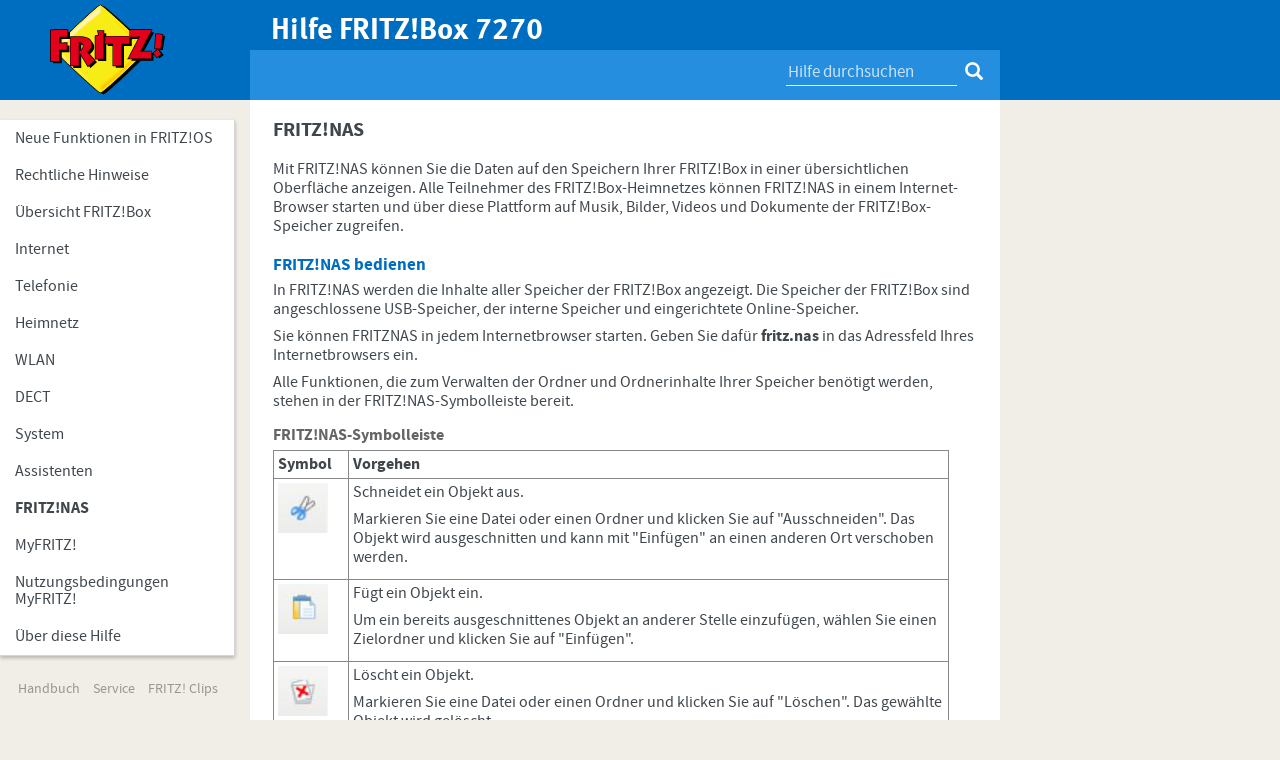

--- FILE ---
content_type: text/html; charset=UTF-8
request_url: https://service.avm.de/help/de/FRITZ-Box-Fon-WLAN-7270-v2/011/hilfe_speicher_fritz_nas
body_size: 3209
content:
<!DOCTYPE html>
<html lang="de">
<head>
    <meta charset="utf-8"/>    <meta name="viewport" content="width=device-width, initial-scale=1.0">
    <title>
        Hilfe FRITZ!Box 7270 - FRITZ!NAS    </title>
    <meta name="robots" content="noindex">
    <link href="/help/favicon.ico" type="image/x-icon" rel="icon"/><link href="/help/favicon.ico" type="image/x-icon" rel="shortcut icon"/>
        
    <link rel="stylesheet" href="/help/css/bootstrap.css"/>    <link rel="stylesheet" href="/help/css/default.css"/>    <link rel="stylesheet" href="/help/css/publication.css"/>
    <script src="/help/js/jquery-3.1.1.min.js"></script>    <script src="/help/js/bootstrap.js"></script>    <script src="/help/js/default.js"></script>
            </head>
<body class="de">
    <div id="header">
        <div class="container-fluid wrapper">
            <div class="row">
                <div class="logo hidden-xs col-md-3 col-sm-3">&nbsp;</div>
                <div class="nav-wrapper col-md-9 col-sm-9 col-xs-12">
                    <button type="button" class="navbar-toggle collapsed btn-lg" data-toggle="collapse" data-target=".navCategoryCollapse" aria-expanded="false">
                        <span class="sr-only">Toggle navigation</span>
                        <span class="icon-bar"></span>
                        <span class="icon-bar"></span>
                        <span class="icon-bar"></span>
                    </button>
                    <h1 class="hidden-xs">Hilfe FRITZ!Box 7270</h1>
                    <div class="subtitle" class="col-xs-12">
                        <span class="text">&nbsp;</span>
                        <div id="search" class="">
                                                    <form method="get" accept-charset="utf-8" action="/help/de/FRITZ-Box-Fon-WLAN-7270-v2/011/search">    <input type="text" name="q" placeholder="Hilfe durchsuchen" required="required"/>    <button type="submit" class="btn btn-lg btn-link"><span class="glyphicon glyphicon-search" aria-hidden="true"></span></button></form>                                                </div>
                    </div>
                </div>
            </div>
        </div>
    </div>
        <div class="clearfix">
        <div class="container-fluid" id="body">
    <div class="row">
        <div class="col-md-3 col-sm-3 " id="sidebar">
            <div class="collapse navbar-collapse navCategoryCollapse" id="category-tree">
    
    <ul class="nav" id="categories"><li>    <a href="/help/de/FRITZ-Box-Fon-WLAN-7270-v2/011/hilfe_neues" class="depth-0">Neue Funktionen in FRITZ!OS</a></li><li>    <a href="/help/de/FRITZ-Box-Fon-WLAN-7270-v2/011/rechtliche_hinweise" class="depth-0">Rechtliche Hinweise</a></li><li>    <a href="/help/de/FRITZ-Box-Fon-WLAN-7270-v2/011/hilfe_status" class="depth-0">Übersicht FRITZ!Box</a></li><li>    <a href="/help/de/FRITZ-Box-Fon-WLAN-7270-v2/011/hilfe_online_monitor" class="depth-0">Internet</a></li><li>    <a href="/help/de/FRITZ-Box-Fon-WLAN-7270-v2/011/hilfe_fon_anrufliste" class="depth-0">Telefonie</a></li><li>    <a href="/help/de/FRITZ-Box-Fon-WLAN-7270-v2/011/hilfe_clients" class="depth-0">Heimnetz</a></li><li>    <a href="/help/de/FRITZ-Box-Fon-WLAN-7270-v2/011/hilfe_wlan_funknetz" class="depth-0">WLAN</a></li><li>    <a href="/help/de/FRITZ-Box-Fon-WLAN-7270-v2/011/hilfe_fon_dect_handgeraete" class="depth-0">DECT</a></li><li>    <a href="/help/de/FRITZ-Box-Fon-WLAN-7270-v2/011/hilfe_syslog" class="depth-0">System</a></li><li>    <a href="/help/de/FRITZ-Box-Fon-WLAN-7270-v2/011/hilfe_assistenten" class="depth-0">Assistenten</a></li><li class="active">    <a href="/help/de/FRITZ-Box-Fon-WLAN-7270-v2/011/hilfe_speicher_fritz_nas" class="depth-0">FRITZ!NAS</a></li><li>    <a href="/help/de/FRITZ-Box-Fon-WLAN-7270-v2/011/hilfe_myfritz_punkt_box_gui" class="depth-0">MyFRITZ!</a></li><li>    <a href="/help/de/FRITZ-Box-Fon-WLAN-7270-v2/011/hilfe_myfritz_nutzungsbedingungen" class="depth-0">Nutzungsbedingungen MyFRITZ!</a></li><li>    <a href="/help/de/FRITZ-Box-Fon-WLAN-7270-v2/011/hilfe_startseite" class="depth-0">Über diese Hilfe</a></li></ul>
    </div>
            <br />
            <div class="menu-footer hidden-xs">
                <ul>
                                        <li><a href="https://assets.avm.de/manual/?hardware=139&amp;oem=avm&amp;language=de">Handbuch</a></li>
                                        <li><a href="https://avm.de/service/">Service</a></li>
                    <li><a href="https://avm.de/service/avm-fritz-clips/">FRITZ! Clips</a></li>
                </ul>
            </div>
        </div>
        <div class="col-md-9 col-sm-9 col-xs-12 " id="content">
            <div id="content-pane">
                <div class="doc"><div class="section titel "><h1 class="module  ">FRITZ!NAS</h1></div><div class="section einleitung "><div class="module  "><p>Mit FRITZ!NAS können Sie die Daten auf den Speichern Ihrer FRITZ!Box in einer übersichtlichen Oberfläche anzeigen. Alle Teilnehmer des FRITZ!Box-Heimnetzes können FRITZ!NAS in einem Internet-Browser starten und über diese Plattform auf Musik, Bilder, Videos und Dokumente der FRITZ!Box-Speicher zugreifen.</p></div></div><div class="section beschreibung "><div class="module  "><h2>FRITZ!NAS bedienen</h2> <p>In FRITZ!NAS werden die Inhalte aller Speicher der FRITZ!Box angezeigt. Die Speicher der FRITZ!Box sind angeschlossene USB-Speicher, der interne Speicher und eingerichtete Online-Speicher.</p> <p>Sie können FRITZNAS in jedem Internetbrowser starten. Geben Sie dafür <strong>fritz.nas</strong> in das Adressfeld Ihres Internetbrowsers ein.</p> <p><span style="line-height: 13pt;">Alle Funktionen, die zum Verwalten der Ordner und Ordnerinhalte Ihrer Speicher benötigt werden, stehen in der FRITZ!NAS-Symbolleiste bereit.</span></p> <h3>FRITZ!NAS-Symbolleiste</h3> <table class="vert"> <tbody> <tr><th>Symbol</th><th>Vorgehen</th></tr> <tr><th style="width: 75px; height: 75px;" scope="col"><img src="https://service.avm.de/help/media/de/212.png"    alt="" height="50"  alt="Schaltfl&auml;che Ausschneiden" /></th> <td> <p>Schneidet ein Objekt aus.</p> <p>Markieren Sie eine Datei oder einen Ordner und klicken Sie auf "Ausschneiden". Das Objekt wird ausgeschnitten und kann mit "Einfügen" an einen anderen Ort verschoben werden.</p> </td> </tr> <tr><th style="width: 75px; height: 75px;" scope="col"> <div class="image-wrapper" style="clear: both;"><img src="https://service.avm.de/help/media/de/216.png"    alt="" height="50"  alt="Schaltfl&auml;che Einf&uuml;gen" /></div> </th> <td> <p>Fügt ein Objekt ein.</p> <p>Um ein bereits ausgeschnittenes Objekt an anderer Stelle einzufügen, wählen Sie einen Zielordner und klicken Sie auf "Einfügen".</p> </td> </tr> <tr><th style="width: 75px; height: 75px;" scope="col"> <div class="image-wrapper" style="clear: both;"><img src="https://service.avm.de/help/media/de/221.png"    alt="" height="50"  alt="Schaltfl&auml;che L&ouml;schen" /></div> </th> <td> <p>Löscht ein Objekt.</p> <p>Markieren Sie eine Datei oder einen Ordner und klicken Sie auf "Löschen". Das gewählte Objekt wird gelöscht.</p> </td> </tr> <tr><th style="width: 75px; height: 75px;" scope="col"> <div class="image-wrapper" style="clear: both;"><img src="https://service.avm.de/help/media/de/213.png"    alt="" height="50"  alt="Schaltfl&auml;che Bearbeiten" /></div> </th> <td> <p>Ermöglicht es den Namen eines Objekts zu ändern.</p> <p>Markieren Sie eine Datei oder einen Ordner klicken Sie auf "Umbenennen". Sie können einen neuen Namen vergeben.</p> </td> </tr> <tr><th style="width: 75px; height: 75px;" scope="col"> <div class="image-wrapper" style="clear: both;"><img src="https://service.avm.de/help/media/de/222.png"    alt="" height="50"  alt="Schaltfl&auml;che neuer Ordner" /></div> </th> <td> <p>Legt einen neuen Ordner an.</p> <p>Klicken Sie auf dieses Symbol, um einen neuen Ordner anzulegen.</p> </td> </tr> <tr><th style="width: 75px; height: 75px;" scope="col"> <div class="image-wrapper" style="clear: both;"><img src="https://service.avm.de/help/media/de/223.png"    alt="" height="50"  alt="Schaltfl&auml;che Aktualisieren" /></div> </th> <td> <p>Aktualisiert die Ansicht.</p> <p>Klicken Sie auf dieses Symbol, um die Ansicht zu aktualisieren.</p> </td> </tr> <tr><th> <div class="image-wrapper" style="clear: both;"><img src="https://service.avm.de/help/media/de/215.png"    alt="" height="50"  alt="Schaltfl&auml;che Upload" /></div> </th> <td> <p>Kopiert Dateien vom eigenen Gerät (z. B. Computer) auf einen FRITZ!Box-Speicher.</p> <p>Klicken Sie auf dieses Symbol und wählen Sie die Datei, die vom eigenen Gerät (z. B. Computer) auf einen FRITZ!Box-Speicher kopiert werden soll.</p> </td> </tr> <tr><th style="width: 75px; height: 75px;" scope="col"> <div class="image-wrapper" style="clear: both;"><img src="https://service.avm.de/help/media/de/214.png"    alt="" height="50"  alt="Schaltfl&auml;che Download" /></div> </th> <td> <p>Kopiert Dateien vom FRITZ!Box-Speicher auf das eigene Gerät (z. B. Computer).</p> <p>Markieren Sie eine Datei oder einen Ordner und klicken Sie auf dieses Symbol. Das gewählte Objekt wird von einem FRITZ!Box-Speicher auf das eigene Gerät kopiert.</p> </td> </tr> <tr><th style="width: 75px; height: 75px;" scope="col"> <div class="image-wrapper" style="clear: both;"><img src="https://service.avm.de/help/media/de/217.png"    alt="" height="50"  alt="Schaltfl&auml;che Freigabe" /></div> </th> <td> <p>Gibt eine Datei oder einen Ordner für andere Personen frei.</p> <p>Markieren Sie eine Datei oder einen Ordner und klicken Sie auf "Datei oder Ordner freigeben". Im Menü "Freigaben" wird ein Link angezeigt, den Sie kopieren und versenden können. Der Empfänger erhält damit Zugriff auf das freigegebene Objekt.</p> </td> </tr> </tbody> </table> <p class="tip"><span class="offscreen">Hinweis:</span>Um diese Funktion nutzen zu können, muss Ihre FRITZ!Box aus dem Internet erreichbar sein. Richten Sie dafür ein MyFRITZ-Konto ein oder aktivieren Sie den HTTPS-Fernzugriff unter "Internet / Freigaben / FRITZ!Box-Dienste" und melden Sie sich mit Ihrem Benutzernamen an der FRITZ!Box an. Wenn Sie keinen Benutzer eingerichtet haben, dann können mit dem Kennwort "ftpuser" bzw. "ftpuser-internet" auf die FRITZ!Box zugreifen.</p> <h3>Hinweise zum Umgang mit FRITZ!NAS</h3> <p>Beachten Sie im Umgang mit FRITZ!NAS die folgenden Hinweise:</p> <ul> <li>Abhängig von den Fähigkeiten Ihres Internetbrowsers können Sie mehrere Dateien gleichzeitig auf die FRITZ!Box kopieren. Um dieses Funktion nutzen zu können, benötigen Sie einen aktuellen Internetbrowser, der den Webstandard HTML5 unterstützt.</li> <li>Abhängig von den Fähigkeiten Ihres Internetbrowsers können Sie komplette Ordner auf die FRITZ!Box hochladen. Aktuell wird diese Funktion nur von dem Internetbrowser Google Chrome unterstützt.</li> </ul></div><div class="module  "><ul> <li>Mit jedem Ein- oder Ausschalten des internen Speichers führt die FRITZ!Box einen Neustart aus.</li> </ul> <p class="important">Mit jedem Neustart wird der interne Speicher der FRITZ!Box gelöscht und die Dateien, die auf dem internen Speicher abgelegt wurden, gehen unwiederbringlich verloren.</p></div></div></div>            </div>

        </div>
        <div class="menu-footer hidden-sm hidden-md hidden-lg">
            <ul>
                                <li style="margin: 2rem 1rem;"><a href="https://assets.avm.de/manual/?hardware=139&amp;oem=avm&amp;language=de">Handbuch</a></li>
                                <li style="margin: 2rem 1rem;"><a href="https://avm.de/service/">Service</a></li>
                <li style="margin: 2rem 1rem;"><a href="https://avm.de/service/avm-fritz-clips/">FRITZ! Clips</a></li>
            </ul>
        </div>
    </div>
</div>    </div>
    <footer>
    </footer>
</body>
</html>


--- FILE ---
content_type: text/css
request_url: https://service.avm.de/help/css/default.css
body_size: 1525
content:
@charset "UTF-8";
@font-face {
    font-family: 'avm';
    src: url("../fonts/Meta/MetaWebPro-Bold.eot");
    src: url('../fonts/Meta/MetaWebPro-Bold.woff') format('woff');
    font-weight: bold;
    font-style: normal;
}
@font-face {
    font-family: 'source_sans_pro';
    src: url('../fonts/SourceSansPro/sourcesanspro-regular-webfont.eot');
    src: url('../fonts/SourceSansPro/sourcesanspro-regular-webfont.eot?#iefix') format('embedded-opentype'),
    url('../fonts/SourceSansPro/sourcesanspro-regular-webfont.woff2') format('woff2'),
    url('../fonts/SourceSansPro/sourcesanspro-regular-webfont.woff') format('woff'),
    url('../fonts/SourceSansPro/sourcesanspro-regular-webfont.ttf') format('truetype'),
    url('../fonts/SourceSansPro/sourcesanspro-regular-webfont.svg#source_sans_proregular') format('svg');
    font-weight: normal;
    font-style: normal;
}

@font-face {
    font-family: 'source_sans_pro';
    src: url('../fonts/SourceSansPro/sourcesanspro-bold-webfont.eot');
    src: url('../fonts/SourceSansPro/sourcesanspro-bold-webfont.eot?#iefix') format('embedded-opentype'),
    url('../fonts/SourceSansPro/sourcesanspro-bold-webfont.woff2') format('woff2'),
    url('../fonts/SourceSansPro/sourcesanspro-bold-webfont.woff') format('woff'),
    url('../fonts/SourceSansPro/sourcesanspro-bold-webfont.ttf') format('truetype'),
    url('../fonts/SourceSansPro/sourcesanspro-bold-webfont.svg#source_sans_probold') format('svg');
    font-weight: bold;
    font-style: normal;

}

@font-face {
    font-family: 'source_sans_pro';
    src: url('../fonts/SourceSansPro/sourcesanspro-italic-webfont.eot');
    src: url('../fonts/SourceSansPro/sourcesanspro-italic-webfont.eot?#iefix') format('embedded-opentype'),
    url('../fonts/SourceSansPro/sourcesanspro-italic-webfont.woff2') format('woff2'),
    url('../fonts/SourceSansPro/sourcesanspro-italic-webfont.woff') format('woff'),
    url('../fonts/SourceSansPro/sourcesanspro-italic-webfont.ttf') format('truetype'),
    url('../fonts/SourceSansPro/sourcesanspro-italic-webfont.svg#source_sans_proitalic') format('svg');
    font-weight: normal;
    font-style: italic;
}

@font-face {
    font-family: 'source_sans_pro';
    src: url('../fonts/SourceSansPro/sourcesanspro-bolditalic-webfont.eot');
    src: url('../fonts/SourceSansPro/sourcesanspro-bolditalic-webfont.eot?#iefix') format('embedded-opentype'),
    url('../fonts/SourceSansPro/sourcesanspro-bolditalic-webfont.woff2') format('woff2'),
    url('../fonts/SourceSansPro/sourcesanspro-bolditalic-webfont.woff') format('woff'),
    url('../fonts/SourceSansPro/sourcesanspro-bolditalic-webfont.ttf') format('truetype'),
    url('../fonts/SourceSansPro/sourcesanspro-bolditalic-webfont.svg#source_sans_probold_italic') format('svg');
    font-weight: bold;
    font-style: italic;
}

body {
    font-size: 14px;
    background-color: #f0eee6;
    will-change: background-color;
    transition: background-color 400ms cubic-bezier(0.165, 0.840, 0.440, 1.000);
    font-family: 'source_sans_pro', Arial, sans-serif;
}

#header {
    height: 100px;
    /*background-color: #006ec0;*/
    position: fixed;
    z-index: 100;
    width: 100%;
    background-color: #006ec0;
}
@media (max-width: 767px) {
    #header {
        height: 8rem;
        margin-bottom: 1rem;
    }
    #header .subtitle {
        /*background-color: inherit !important;*/
        font-size: 1.5rem !important;
        padding-top: .5rem !important;
        height: 3rem !important;
        top: 5rem;
        white-space: nowrap;
        /*margin-left: 4.5rem;*/
        /*width: 90% !important;*/
    }
    #header .subtitle button{
        margin-top: -1rem;
    }
    #header #search {
        position: absolute;
        top: -4.5rem;
        height: 5rem;
        padding: 1rem 1rem 0;
        right: -1rem;

        background-color: transparent !important;
    }
    #header #search button {
        margin: 0;
    }
    #header button {
        margin: .75rem 1.25rem 1rem 1rem;
    }
    #header .nav-wrapper {
        height: 6rem !important;
    }
    #sidebar {
        padding: 0;
        margin-top: 2rem;
    }
    #body {
        margin-top: 6rem !important;
    }
}
#header .icon-bar {
    background-color: #fff;
    width: 30px;
    height: 3px;
}
#header .navbar-toggle {
    float: left;
}
#header .navbar-default {
    background-color: inherit;
    border: 0;
}
#header .wrapper {
    max-width: 1000px;
    margin-left: 0;
}
#header .logo {
    display: inline-block;
    height: 100px;
    background: url(../img/fritzLogo.svg) transparent 5rem 50% no-repeat;
    background-size: 11.5rem;
}
#header .nav-wrapper {
    height: 100px;
    padding-left: 0;
    /*max-width: 750px;*/
    /*margin-left: 23.5rem;*/
    /*position: absolute;*/
    /*top: 0;*/
}
#header h1 {
    color: #fff;
    font-size: 3rem;
    font-weight: bold;
    font-family: avm;
    white-space: nowrap;
    margin: 1.5rem 0 .5rem 0;
    padding-left: 2.1rem;
}
#header .subtitle {
    background-color: #268edf;
    height: 5rem;
    position: absolute;
    width: 100%;
    bottom: 0;
    color: #fff;
    font-size: 1.65rem;
    padding: 1.25rem 0 0 2.2rem
}
#header #search {
    display: inline-block;
    float: right;
    background-color: inherit;
    margin-top: -5px;
}
#header #search button {
    color: #fff;
    padding-top: 2px;
    padding-bottom: 2px;
    padding-left: 4px;
}
#header #search input {
    color: #fff;
    background-color: transparent;
    border: 0;
    border-bottom: 1px solid #ffffff;
}



#body {
    max-width: 1000px;
    margin-left: 0;
    margin-top: 120px;
}

#sidebar {
    padding-left: 0;
}

#category-tree {
    background: #fff;
    border-top: 0;
    border-right: 1px solid #d5d5d5;
    border-bottom: 1px solid #d5d5d5;
    border-left: 0;
    box-shadow: 0 0.1875rem 0.375rem rgba(0,0,0,0.25);
    padding: 0;
    height: auto;
    overflow-y: auto;
}
#category-tree a.depth-1 {
     padding-left: 3rem;
}
#category-tree a.depth-2 {
    padding-left: 4rem;
}
#category-tree .active > a {
    font-weight: bold;
}
#category-tree .selected {
    background-color: #268edf;
}
#category-tree .selected > ul {
    background-color: #fff;
}
#category-tree .selected > a {
    font-weight: normal;
    color: #fff;
}
#category-tree .selected > a:hover {
    background-color: inherit;
}
#category-tree a {
    color: #3f464c;
    font-size: 1.5rem;
    line-height: 1.6rem;
}
#category-tree a.depth-0 {
    font-size: 1.6rem;
    line-height: 1.7rem;
}
#category-tree.in .open > ul.dropdown-menu {
    position: relative;
}
.menu-footer {
    text-align: center; margin: 0 auto 1rem
}
.menu-footer ul {
    padding-left: 0rem;
}
.menu-footer li {
    display: inline-block;
    padding: .25rem .5rem;
}
.menu-footer li a {
    color: #969693;
}

#content {
    background-color: #fff;
    margin-top: -2rem;
    padding-top: 2rem;
}
#content .search h1 {
    margin-bottom: 2rem;
}
#content .search h2 {
    margin-top: 0;
}
#content .search small {
    margin-bottom: 0;
    color: #268edf;
    display: inline-block;
    position: relative;
    top: -.5rem
}
#content .search p {
    margin-bottom: 0;
}



--- FILE ---
content_type: text/css
request_url: https://service.avm.de/help/css/publication.css
body_size: 1616
content:
#content-pane {
  font-family: 'source_sans_pro', Arial, sans-serif;
  line-height: 1.9rem;
  font-size: 1.6rem;
  background: #ffffff;
  color: #3f464c;
  padding: 0rem .75rem 1rem;
  hyphens: auto;
  -webkit-hyphens: auto;
  -moz-hyphens: auto;
  -o-hyphens: auto;

}
#content-pane h1 {
  font-weight: bold;
  font-size: 15pt;
  color: #3f464c;
  padding: 0 0 0 0;
  margin: 0 0 0 0;
  /*background: url('../img/fritz.png') no-repeat 0 6px;*/
}
#content-pane h2 {
  font-weight: bold;
  font-size: 13pt;
  color: #006ec0;
  margin: 20px 0 6px 0;
}
#content-pane h3 {
  font-weight: bold;
  font-size: 1.6rem;
  color: #646567;
  margin: 16px 0 6px 0;
}
#content-pane h4 {
  font-size: 1.6rem;
  color: #646567;
  margin: 16px 0 6px 0;
}
#content-pane p {
  margin: 0 0 8px;
}
#content-pane p strong {
  color: #3f464c;
}
#content-pane p.subtitle{
  font-size: 8pt;
  color: #3f464c;
  margin-bottom: 6px;
}
#content-pane div.module.subtitle  {
  padding-left: 0;
}
#content-pane.de .module.subtitle p:before  {
  content: "Hilfe zu: ";
}
#content-pane .module.subtitle > p {
  font-size: 10pt;
  font-weight: bold;
  color: #006ec0;
  margin-top: -36px;
  margin-bottom: 0px;
}
#content-pane ul,
#content-pane ol {
  padding: 0;
}
#content-pane ul ul,
#content-pane ol ol,
#content-pane ul ol,
#content-pane ol ul {
  padding-left: 16px;
  margin: 4px 0 0 0;
}
#content-pane li {
  list-style-position: outside;
  padding: 0 0 3px 6px;
  margin: 0 0 0 20px;
}
#content-pane li p {
  margin: 4px 0 0;
}
#content-pane li p .tip,
#content-pane li p .important,
#content-pane li p .save,
#content-pane li p .reload {
  margin-top: 4px;
}
#content-pane .noList {
  list-style-type: none;
}
#content-pane ul li {
  list-style-image: url("../img/bp.png");
}
#content-pane ol.onestep li {
  list-style-image: url("../img/pfeil.png");
}
#content-pane ul li ul li {
  list-style-image: url("../img/bl.png");
  list-style-position: outside;
  padding: 0 0 4px 6px;
  margin: 0;
}
#content-pane ol li ul li {
  list-style-image: url("../img/bl.png");
  list-style-position: outside;
  padding: 0 0 4px 6px;
  margin: 0;
}
#content-pane ol.onestep li ul li {
  list-style-image: url("../img/bl.png");
  list-style-position: outside;
  padding: 0 0 4px 6px;
  margin: 0;
}
#content-pane a:link {
  /*color: #006ec0;*/
  color: #2764AF;
  text-decoration: none;
}
#content-pane a:hover {
  text-decoration: underline;
}
#content-pane a:visited {
  color: #2764AF;
  text-decoration: none;
}
#content-pane table {
  margin: 4px 4px 4px 0;
  border: 0px;
  padding-bottom: 50px;
}
#content-pane table ul {
  margin-left: 16px;
}
#content-pane table li {
  padding-left: 4px;
}
#content-pane tr {
  border-top: 1px solid #87888a;
  border-bottom: 1px solid #87888a;
}
#content-pane th {
  width: auto;
  font-weight: bold;
  color: #3F464C;
  padding: 4px 12px 4px 0;
  vertical-align: top;
  text-align: left;
  border-right: 1px solid #87888a;
}
#content-pane td {
  max-width: 600px;
  border-left: 0px;
  padding: 4px;
}
#content-pane table.vert {
  width: auto;
}
#content-pane table.vert th {
  width: auto;
  border-left: 1px solid #87888a;
  border-right: 1px solid #87888a;
  padding: 4px 12px 4px 4px;
}
#content-pane table.vert td {
  width: auto;
  border-left: 1px solid #87888a;
  border-right: 1px solid #87888a;
}
#content-pane table.noframes {
  max-width: 600px;
}
#content-pane table.noframes tr {
  border: 0;
}
#content-pane table.noframes td {
  padding: 4px 12px 4px 4px;
  width: auto;
}
#content-pane div.einleitung {
  margin-bottom: 8px;
  margin-top: 18px;
}
#content-pane div.einleitung ul,
#content-pane div.einleitung ol {
  margin: 0 0 4px -26px;
  padding: 0 0 0 40px;
}
#content-pane div.module {

}
@media screen and (max-width : 480px) {
  #content-pane div.module {
    padding-left: 10px;
  }
}
#content-pane div.section.titel,
#content-pane div.section.einleitung div.module {
  padding-left: 0;
}
#content-pane div.section.titel p.tip,
#content-pane div.section.einleitung div.module p.tip,
#content-pane div.section.titel p.important,
#content-pane div.section.einleitung div.module p.important,
#content-pane div.section.titel p.save,
#content-pane div.section.einleitung div.module p.save {
  margin-left: 0;
}
#content-pane p.tip,
#content-pane p.important,
#content-pane p.save,
#content-pane p.reload {
  border: 1px solid #87888a;
  border-left: 0;
  border-right: 0;
  min-height: 45px;
  margin-top: 12px;
  padding: 6px 30px 6px 40px;
}
@media screen and (max-width : 480px) {
  #content-pane p.tip,
  #content-pane p.important,
  #content-pane p.save,
  #content-pane p.reload {
    margin-left: 0;
  }
  #content-pane .module > ul {
    padding-left: 23px;
  }
}
#content-pane p.tip {
  color: #333333;
  background: url('../img/info.png') 0px 9px no-repeat transparent;
}
#content-pane p.important {
  color: #333333;
  background: url('../img/achtung.png') 0px 9px no-repeat transparent;
}
#content-pane p.save {
  color: #333333;
  background: url('../img/disk.png') 0px 9px no-repeat transparent;
}
#content-pane p.reload {
  color: #333333;
  background: url('../img/reload.png') 0px 9px no-repeat transparent;
}
#content-pane .offscreen {
  position: absolute;
  left: -99999em;
}
#content-pane div.section.verwandte_artikel:before  {
  content: "Verwandte Themen";
  font-size: 13pt;
  font-weight: bold;
  color: #006ec0;
}
#content-pane div.section.verwandte_artikel {
  padding-top: 30px;
}
#content-pane div.section.verwandte_artikel div.module {
  padding-left: 40px;
}
#content-pane div.section.verwandte_artikel p {
  background: url('../img/libc.png') #ffffff 0 40% no-repeat;
  margin: 4px 4px 4px -24px;
  padding-left: 24px;
}
#content-pane div.section.verwandte_artikel p a {
  color: #2764AF;
  text-decoration: none;
}
#content-pane div.section.verwandte_artikel p a:hover {
  text-decoration: underline;
}
#content-pane div.section.verwandte_artikel p a:visited {
  color: #2764AF;
  text-decoration: none;
}
#content-pane #breadcrumbs {
  display: none;
}

::placeholder { /* Chrome, Firefox, Opera, Safari 10.1+ */
    color: white;
    opacity: .75; /* Firefox */
}

:-ms-input-placeholder { /* Internet Explorer 10-11 */
    color: white;
}

::-ms-input-placeholder { /* Microsoft Edge */
    color: white;
}

.de #content-pane div.section.verwandte_artikel:before  {
  content: "Verwandte Themen";
  font-size: 13pt;
  font-weight: bold;
  color: #006ec0;
}
.en #content-pane div.section.verwandte_artikel:before  {
  content: "Related subjects";
  font-size: 13pt;
  font-weight: bold;
  color: #006ec0;
}
.es #content-pane div.section.verwandte_artikel:before  {
  content: "Temas relacionados";
  font-size: 13pt;
  font-weight: bold;
  color: #006ec0;
}
.fr #content-pane div.section.verwandte_artikel:before  {
  content: "Thèmes apparentés";
  font-size: 13pt;
  font-weight: bold;
  color: #006ec0;
}
.it #content-pane div.section.verwandte_artikel:before  {
  content: "Argomenti simili";
  font-size: 13pt;
  font-weight: bold;
  color: #006ec0;
}
.nl #content-pane div.section.verwandte_artikel:before  {
  content: "Gerelateerde thema's";
  font-size: 13pt;
  font-weight: bold;
  color: #006ec0;
}

.de #content-pane .module.subtitle p:before  {
  content: "Hilfe zu: ";
}
.en #content-pane .module.subtitle p:before  {
  content: "Help on: ";
}
.es #content-pane .module.subtitle p:before  {
  content: "Ayuda sobre: ";
}
.fr #content-pane .module.subtitle p:before  {
  content: "L’aide concernant: ";
}
.it #content-pane .module.subtitle p:before  {
  content: "Guida del: ";
}

#content-pane .highlight {
  background-color: #dee4f2;
}


--- FILE ---
content_type: image/svg+xml
request_url: https://service.avm.de/help/img/fritzLogo.svg
body_size: 42164
content:
<?xml version="1.0" encoding="utf-8"?>
<!-- Generator: Adobe Illustrator 16.0.0, SVG Export Plug-In . SVG Version: 6.00 Build 0)  -->
<!DOCTYPE svg PUBLIC "-//W3C//DTD SVG 1.1//EN" "http://www.w3.org/Graphics/SVG/1.1/DTD/svg11.dtd">
<svg version="1.1" id="Ebene_1" xmlns="http://www.w3.org/2000/svg" xmlns:xlink="http://www.w3.org/1999/xlink" x="0px" y="0px"
	 width="100px" height="80px" viewBox="0 0 100 80" enable-background="new 0 0 100 80" xml:space="preserve">
<path d="M79.023,41.96l3.853-7.019c-2.92-3.031-7.79-7.82-15.938-15.367C47.917,1.974,46.812,2.052,46.343,2.052
	c-0.466,0-1.384-0.337-20.327,17.491C4.78,39.559,5.489,40.234,5.489,40.234S4.836,41.315,26.235,61.1
	c19.21,17.774,19.58,17.277,20.107,17.277c0.54,0,1.678,0.312,20.622-17.529c10.258-9.621,15.326-14.764,17.826-17.501L79.023,41.96
	"/>
<path fill="#231F20" d="M79.023,41.96l0.181,0.102l3.937-7.158l-0.111-0.105c-2.92-3.042-7.795-7.833-15.945-15.366
	C57.666,10.699,52.636,6.314,49.899,4.108c-1.363-1.1-2.16-1.653-2.672-1.955c-0.241-0.146-0.416-0.217-0.553-0.258
	c-0.137-0.047-0.247-0.056-0.312-0.056h-0.068c-0.08,0-0.202,0.017-0.343,0.065c-0.507,0.174-1.507,0.787-4.415,3.239
	c-2.896,2.445-7.678,6.744-15.66,14.261c-9.956,9.369-15.094,14.502-17.742,17.315c-1.324,1.393-2.029,2.217-2.407,2.712
	c-0.188,0.247-0.292,0.402-0.362,0.518c-0.057,0.119-0.087,0.183-0.089,0.262c0,0.048,0.02,0.129,0.069,0.171l0.142-0.147
	l-0.179-0.12c-0.025,0.043-0.032,0.097-0.032,0.128c0.002,0.073,0.021,0.146,0.087,0.281c0.222,0.406,0.98,1.511,3.903,4.542
	c2.917,3.034,7.997,8.028,16.819,16.188c9.104,8.411,13.979,12.75,16.651,14.96c1.328,1.105,2.116,1.694,2.613,2.017
	c0.25,0.146,0.424,0.25,0.567,0.293c0.137,0.062,0.256,0.065,0.345,0.065h0.137c0.074,0,0.205-0.004,0.352-0.059
	c0.541-0.16,1.61-0.776,4.557-3.223c2.94-2.449,7.771-6.745,15.802-14.29c10.26-9.645,15.321-14.78,17.833-17.539l0.246-0.264
	l-6.114-1.454L79.023,41.96l0.181,0.102L79.023,41.96l-0.04,0.205l5.753,1.39l0.055-0.208l-0.157-0.142
	c-2.49,2.72-7.557,7.859-17.805,17.501c-9.163,8.615-14.156,12.993-16.945,15.221c-1.381,1.109-2.208,1.668-2.716,1.965
	c-0.251,0.144-0.421,0.212-0.525,0.241c-0.129,0.037-0.176,0.037-0.241,0.037h-0.137c-0.062,0-0.101,0-0.204-0.037
	c-0.179-0.067-0.518-0.25-1.15-0.719c-1.928-1.43-6.599-5.426-18.532-16.469C16.292,51.612,11.108,46.444,8.45,43.583
	c-1.329-1.406-2.029-2.268-2.39-2.755c-0.176-0.244-0.274-0.41-0.323-0.5c-0.026-0.052-0.039-0.086-0.041-0.086l-0.003-0.016
	l-0.084,0.016h0.084v-0.016l-0.084,0.016h0.084H5.508l0.159,0.098c0.024-0.046,0.029-0.09,0.025-0.098H5.508l0.159,0.098
	l0.091-0.148l-0.127-0.123L5.5,40.211h0.192c0.003-0.029-0.011-0.088-0.062-0.143L5.5,40.211h0.192H5.577l0.116,0.031v-0.031H5.577
	l0.116,0.031H5.675h0.018l0,0H5.675h0.018c0-0.016,0.103-0.239,0.534-0.764c1.326-1.647,5.702-6.365,19.938-19.769
	c9.117-8.594,14.06-12.969,16.78-15.186c1.346-1.111,2.151-1.69,2.636-1.972c0.24-0.139,0.404-0.217,0.509-0.248
	c0.104-0.038,0.142-0.038,0.206-0.038h0.068c0.048,0,0.082,0,0.177,0.021c0.168,0.058,0.513,0.214,1.162,0.675
	c1.939,1.355,6.742,5.325,19.094,16.779c8.146,7.517,13.021,12.306,15.936,15.347l0.145-0.146l-0.179-0.104l-3.984,7.261
	l0.271,0.067L79.023,41.96"/>
<path fill="#F8EC17" d="M79.023,41.96l3.324-6.056c-2.498-2.758-7.564-7.89-17.895-17.435C45.581,1.001,44.558,0.939,43.86,0.939
	c-0.69,0-1.345-0.378-20.324,17.5C2.298,38.45,3.005,39.106,3.005,39.106s-0.652,1.104,20.743,20.872
	c19.079,17.646,19.542,17.29,20.113,17.29c0.576,0,1.676,0.278,20.628-17.526c9.747-9.161,14.81-14.261,17.426-17.084L79.023,41.96"
	/>
<path d="M79.023,41.96l0.274,0.141l3.331-6.026l-0.057-0.378c-2.488-2.769-7.581-7.923-17.896-17.463
	C55.225,9.5,50.255,5.11,47.535,2.904C46.19,1.8,45.394,1.249,44.878,0.94c-0.264-0.138-0.453-0.218-0.621-0.274
	c-0.174-0.037-0.307-0.041-0.397-0.041h-0.086c-0.104,0-0.244,0.004-0.415,0.064c-0.296,0.091-0.689,0.304-1.373,0.791
	c-2.033,1.455-6.708,5.475-18.665,16.719C13.364,27.585,8.228,32.714,5.573,35.526c-1.326,1.412-2.033,2.239-2.412,2.72
	c-0.189,0.249-0.302,0.411-0.363,0.54c-0.067,0.112-0.103,0.183-0.11,0.32c-0.004,0.065,0.025,0.175,0.103,0.241l0.215-0.241
	l-0.271-0.158c-0.035,0.054-0.047,0.125-0.047,0.184c0.007,0.108,0.03,0.181,0.099,0.318c0.119,0.229,0.363,0.604,0.949,1.308
	c1.758,2.135,6.562,7.205,19.801,19.463c9.171,8.476,14.037,12.789,16.691,14.991c1.341,1.106,2.105,1.686,2.605,2.002
	c0.254,0.156,0.428,0.238,0.581,0.304c0.155,0.049,0.291,0.066,0.376,0.065h0.131c0.091,0.001,0.232-0.017,0.389-0.065
	c0.297-0.088,0.705-0.283,1.402-0.764c2.101-1.446,6.947-5.458,18.985-16.785c9.75-9.161,14.814-14.258,17.462-17.103l-0.173-0.521
	l-2.891-0.69L79.023,41.96l0.274,0.141L79.023,41.96l-0.068,0.308l2.893,0.7l0.066-0.31l-0.231-0.212
	c-2.624,2.818-7.662,7.908-17.402,17.056c-9.18,8.636-14.158,13.017-16.925,15.22c-1.383,1.109-2.203,1.675-2.703,1.956
	c-0.246,0.146-0.415,0.214-0.519,0.24c-0.106,0.031-0.155,0.031-0.212,0.031H43.79c-0.052,0-0.073,0-0.17-0.022
	c-0.155-0.063-0.48-0.234-1.105-0.685c-1.894-1.409-6.526-5.372-18.549-16.493C13.882,50.439,8.701,45.273,6.042,42.411
	c-1.33-1.416-2.018-2.267-2.381-2.755c-0.171-0.242-0.271-0.414-0.312-0.485c-0.022-0.056-0.032-0.065-0.034-0.077v-0.008
	l-0.068,0.021l0.07-0.008l-0.001-0.013l-0.068,0.021l0.07-0.008l-0.194,0.034h0.194v-0.034l-0.194,0.034h0.194h-0.29l0.25,0.149
	c0.031-0.071,0.041-0.127,0.041-0.149h-0.29l0.25,0.149l-0.059-0.4l-0.197,0.226h0.296c0.001-0.056-0.019-0.158-0.099-0.226
	l-0.197,0.226h0.296H3.094l0.222,0.037l0.001-0.037H3.094l0.222,0.037l-0.083-0.002l0.075,0.013l0.008-0.011l-0.083-0.002
	l0.075,0.013c0.008-0.011,0.13-0.255,0.589-0.803c1.386-1.708,5.845-6.491,19.858-19.687c9.098-8.569,13.987-12.941,16.674-15.173
	c1.337-1.105,2.134-1.674,2.614-1.965c0.239-0.137,0.402-0.207,0.506-0.241c0.104-0.033,0.155-0.033,0.226-0.033h0.086
	c0.084,0,0.136,0,0.231,0.025c0.166,0.042,0.492,0.194,1.137,0.652c1.928,1.345,6.635,5.311,19.013,16.766
	c10.318,9.544,15.396,14.681,17.88,17.426l0.226-0.216l-0.274-0.137l-3.325,6.031l0.207,0.47L79.023,41.96"/>
<g>
	<defs>
		<path id="SVGID_1_" d="M43.841,1.525l-0.033-0.009l0.062,0.009l0.042-0.004l-0.02,0.004C44.002,1.525,43.738,1.525,43.841,1.525
			 M82.108,36.764c-2.263-2.513-7.064-7.663-18.047-17.874C47.372,3.41,44.315,1.723,43.861,1.527
			c-0.439,0.18-3.471,1.825-19.911,17.342C15.596,26.741,9.639,32.56,6.237,36.165c-1.484,1.562-2.505,2.772-2.623,2.909
			c0.311,0.571,2.668,3.919,20.537,20.472c7.66,7.091,13.309,12.129,16.795,14.972c0.5,0.393,2.799,2.17,2.799,2.17l0.089-0.001
			c0.247-0.065,2.892-1.028,20.242-17.389c10.706-10.065,15.52-15.194,17.843-17.756L82.108,36.764 M3.521,39.418
			c0.06-0.105,0.074-0.208,0.074-0.294l-0.003-0.017L3.521,39.418"/>
	</defs>
	<clipPath id="SVGID_2_">
		<use xlink:href="#SVGID_1_"  overflow="visible"/>
	</clipPath>
	<g clip-path="url(#SVGID_2_)">
		<path fill="#FFE600" d="M36.981,69.551l-2.045-2.465l-2.117-2.382l-1.416-1.469C23.875,55.709,8.507,40.276,8.357,40.145
			c-0.045-0.046-0.067-0.098-0.067-0.141v-0.001c0.004-0.04,0.035-0.08,0.058-0.104c0.657-0.63,15.652-15.077,23.834-22.011
			L44.756,7.719l-0.348-7.763L25.24,17.031c-7.02,6.179-20.396,20.838-20.527,20.968c-0.328,0.29-0.52,0.729-0.52,1.206
			c0,0.452,0.191,0.903,0.551,1.229l0.069,0.072c2.31,2.18,14.122,13.443,20.094,19.199c2.036,1.968,2.772,2.565,3.514,3.174
			L31.7,65.55L36.981,69.551"/>
		<path fill="#FFE700" d="M34.888,67.122l0.031,0.026c-0.053-0.04-0.309-0.33-2.15-2.405l-1.413-1.457L11.532,43.413l-3.22-3.239
			l-0.085-0.17l0.084-0.152c1.604-1.541,15.9-15.28,23.833-22.004c0,0,12.325-9.96,12.559-10.156c0-0.061-0.361-7.347-0.361-7.609
			c-0.195,0.182-19.059,17.004-19.059,17.004c-7.03,6.177-20.397,20.816-20.521,20.953c-0.325,0.286-0.511,0.723-0.511,1.166
			c0,0.452,0.19,0.864,0.532,1.177h0l0.077,0.065c2.306,2.211,14.122,13.456,20.09,19.228c1.997,1.929,2.744,2.531,3.467,3.125
			l3.319,2.7c0.002,0,3.622,2.753,4.863,3.679C36.125,68.63,34.888,67.122,34.888,67.122"/>
		<path fill="#FFE703" d="M34.838,67.171l0.047,0.018c-0.065-0.04-0.242-0.244-2.154-2.408l-1.413-1.458L8.274,40.216l-0.098-0.174
			l0,0c0-0.039,0.082-0.208,0.082-0.208c1.605-1.559,15.857-15.263,23.844-22.045c0,0,12.308-9.932,12.54-10.134
			c0-0.045-0.354-7.178-0.354-7.438c-0.205,0.173-18.965,16.911-18.965,16.911C18.303,23.295,4.933,37.943,4.802,38.072
			c-0.314,0.285-0.486,0.69-0.486,1.133c0,0.423,0.175,0.837,0.507,1.138l0.08,0.075c4.204,3.996,14.58,13.883,20.091,19.214
			c1.989,1.917,2.74,2.522,3.462,3.109l3.32,2.716c0.007,0.001,3.847,2.91,4.436,3.366C35.781,68.294,34.838,67.171,34.838,67.171"
			/>
		<path fill="#FFE716" d="M34.795,67.204l0.05,0.036c-0.062-0.052-0.22-0.234-2.162-2.409l-1.412-1.471l-23.043-23.1l-0.105-0.192
			l0,0c0-0.049,0.076-0.273,0.076-0.273c0.166-0.167,15.408-14.871,23.861-22.043c0,0,12.291-9.922,12.521-10.126
			c0-0.043-0.361-7.019-0.361-7.271c-0.196,0.171-18.856,16.812-18.856,16.812C18.498,23.197,5.388,37.581,4.852,38.11
			c-0.31,0.274-0.482,0.685-0.482,1.095c0,0.421,0.176,0.798,0.495,1.106L4.94,40.38c4.205,3.996,14.575,13.874,20.094,19.198
			c1.993,1.925,2.737,2.539,3.458,3.125l3.324,2.713c0,0,3.37,2.559,4.018,3.043C35.454,67.997,34.795,67.204,34.795,67.204"/>
		<path fill="#FFE722" d="M34.747,67.25l0.061,0.038c-0.066-0.055-0.18-0.179-2.056-2.279l-0.118-0.138l-1.406-1.479L8.186,40.315
			l-0.115-0.214l0-0.014c0-0.046,0.072-0.312,0.072-0.312c0.134-0.138,15.476-14.935,23.88-22.067c0,0,12.268-9.914,12.493-10.105
			c0-0.052-0.35-6.871-0.35-7.113c-0.202,0.175-18.76,16.725-18.76,16.725C18.489,23.294,5.429,37.628,4.9,38.143
			c-0.3,0.273-0.466,0.656-0.466,1.062c0,0.387,0.166,0.761,0.473,1.044l0.078,0.082c4.193,3.991,14.557,13.867,20.094,19.207
			c1.99,1.924,2.729,2.531,3.453,3.12l3.324,2.7c0,0,2.575,1.959,3.599,2.729C35.143,67.729,34.747,67.25,34.747,67.25"/>
		<path fill="#FFE82B" d="M34.695,67.288l-0.003-0.031c-0.136-0.143-0.531-0.582-1.98-2.21l-0.12-0.138l-1.411-1.471L8.139,40.343
			l-0.122-0.217l-0.002-0.018c0-0.049,0.071-0.351,0.071-0.351c0.102-0.102,15.402-14.886,23.897-22.099
			c0,0,12.246-9.893,12.478-10.077c0-0.064-0.36-6.712-0.36-6.961c-0.196,0.181-18.657,16.646-18.657,16.646
			C18.526,23.329,5.47,37.661,4.937,38.194c-0.278,0.26-0.447,0.632-0.447,1.01c0,0.382,0.167,0.734,0.461,1.006l0.07,0.065
			c4.183,3.995,14.512,13.821,20.1,19.221c1.979,1.926,2.728,2.522,3.443,3.108l3.324,2.72c0.013,0,2.668,2.014,3.188,2.407
			C34.888,67.495,34.695,67.288,34.695,67.288"/>
		<path fill="#FFE835" d="M34.652,67.317l-0.008-0.023l-2.1-2.349l-1.406-1.461L8.101,40.382l-0.137-0.237H7.962
			c0-0.076,0.063-0.391,0.063-0.391C8.101,39.656,23.277,24.97,31.941,17.61c0,0,12.225-9.864,12.458-10.059
			c0-0.059-0.355-6.543-0.355-6.792c-0.203,0.171-18.562,16.543-18.562,16.543C18.767,23.204,6.327,36.9,4.986,38.243
			c-0.274,0.245-0.429,0.59-0.429,0.962c0,0.354,0.155,0.702,0.431,0.969l0.076,0.068c4.166,3.964,14.459,13.77,20.103,19.223
			c1.98,1.898,2.722,2.517,3.435,3.103l3.322,2.703c0,0,2.205,1.67,2.769,2.091L34.652,67.317"/>
		<path fill="#FFE93C" d="M32.499,64.979l-1.403-1.448L11.273,43.658L8.056,40.43L7.91,40.174H7.908c0-0.069,0.06-0.443,0.06-0.443
			c0.053-0.074,15.303-14.843,23.938-22.158c0,0,12.203-9.853,12.435-10.055c0-0.045-0.362-6.379-0.362-6.626
			c-0.196,0.176-18.453,16.45-18.453,16.45C18.81,23.258,6.37,36.938,5.025,38.28c-0.263,0.241-0.411,0.576-0.411,0.925
			c0,0.354,0.147,0.668,0.415,0.93l0.078,0.076c4.157,3.938,14.436,13.734,20.102,19.195c1.979,1.922,2.72,2.523,3.437,3.103
			c-0.006-0.001-0.006-0.001,3.322,2.716c0.002,0,1.529,1.168,2.314,1.753C33.817,66.459,32.499,64.979,32.499,64.979"/>
		<path fill="#FFE943" d="M32.456,65.02l-1.408-1.451L8.015,40.475l-0.159-0.264v-0.004c0-0.1,0.051-0.479,0.051-0.479
			c0.04-0.072,15.113-14.7,23.959-22.207c0,0,12.183-9.83,12.406-10.036c0-0.042-0.351-6.212-0.351-6.471
			c-0.197,0.183-18.356,16.384-18.356,16.384C18.884,23.263,6.418,36.972,5.071,38.313c-0.256,0.244-0.395,0.552-0.395,0.892
			c0,0.324,0.138,0.645,0.397,0.87l0.075,0.077c4.14,3.951,14.379,13.697,20.101,19.216c1.974,1.925,2.712,2.514,3.434,3.099
			l-0.066-0.002c0.069,0.003,0.399,0.276,3.06,2.445l0.33,0.274c0.002,0,1.49,1.133,1.813,1.378
			C33.334,66.013,32.456,65.021,32.456,65.02"/>
		<path fill="#FFEA49" d="M32.404,65.047l0.002,0.013l-1.396-1.46L7.972,40.523l-0.167-0.281l-0.004-0.018
			c0-0.098,0.044-0.496,0.044-0.496c0.033-0.072,15.117-14.731,23.974-22.256c0,0,12.167-9.817,12.399-10.004
			c0-0.054-0.358-6.065-0.358-6.32c-0.198,0.176-18.256,16.291-18.256,16.291C18.921,23.304,6.457,37.015,5.11,38.354
			c-0.241,0.237-0.377,0.538-0.377,0.85c0,0.316,0.133,0.614,0.378,0.837l0.083,0.065c4.142,3.957,14.399,13.709,20.098,19.22
			c1.977,1.911,2.71,2.513,3.428,3.098l0.002,0.003l-0.002,0.033c0.186,0.109,0.754,0.587,2.979,2.391l0.342,0.281
			c0,0,0.803,0.601,1.33,1.008C33.21,65.95,32.404,65.047,32.404,65.047"/>
		<path fill="#FFEA50" d="M32.356,65.091l0.011,0.023l-1.406-1.47L7.931,40.551l-0.178-0.274l-0.011-0.043l0.046-0.516
			c0.023-0.062,14.922-14.588,23.997-22.281c0,0,12.141-9.806,12.37-9.992c0-0.064-0.353-5.912-0.353-6.161
			c-0.202,0.171-18.153,16.188-18.153,16.188C18.968,23.356,6.502,37.064,5.156,38.405c-0.233,0.214-0.358,0.494-0.358,0.799
			c0,0.29,0.123,0.581,0.358,0.798l0.077,0.065c4.146,3.942,14.398,13.714,20.098,19.219c1.979,1.903,2.715,2.513,3.424,3.087
			c0.188,0.155,3.324,2.707,3.324,2.707s0.462,0.349,0.839,0.639C32.644,65.423,32.356,65.091,32.356,65.091"/>
		<path fill="#FFEA56" d="M32.315,65.141l0.006,0.005l-1.399-1.459L7.886,40.589l-0.184-0.273L7.68,40.237l0.046-0.531
			C7.802,39.521,23.12,24.708,31.749,17.39c0,0,12.118-9.78,12.352-9.976c0-0.059-0.363-5.752-0.363-5.993
			c-0.196,0.173-18.049,16.104-18.049,16.104c-6.68,5.873-19.146,19.583-20.49,20.93c-0.218,0.196-0.343,0.467-0.343,0.75
			c0,0.28,0.119,0.549,0.34,0.747l0.08,0.089c4.139,3.92,14.388,13.681,20.099,19.2c1.968,1.909,2.707,2.498,3.414,3.081
			l3.324,2.726c0.009,0,0.081,0.044,0.345,0.246C32.403,65.236,32.315,65.141,32.315,65.141"/>
		<path fill="#FFEA5B" d="M30.875,63.738L11.058,43.856l-3.215-3.221L7.65,40.34l-0.028-0.103l0.043-0.543
			c0.076-0.174,15.389-15.017,24.039-22.359c0,0,12.104-9.753,12.326-9.955c0-0.043-0.353-5.581-0.353-5.827
			c-0.196,0.179-17.955,16.019-17.955,16.019C19.05,23.432,6.588,37.142,5.244,38.488c-0.209,0.19-0.327,0.449-0.327,0.717
			c0,0.258,0.11,0.524,0.318,0.695l0.079,0.079c4.137,3.954,14.382,13.701,20.101,19.211c1.963,1.91,2.702,2.518,3.41,3.096
			c0.008,0.006,2.583,2.104,3.042,2.469C31.456,64.327,30.875,63.738,30.875,63.738"/>
		<path fill="#FFEB61" d="M30.835,63.774L7.798,40.691l-0.2-0.322l-0.034-0.127c0-0.031,0.042-0.55,0.042-0.55
			c0.071-0.181,15.381-15.024,24.06-22.391c0,0,12.079-9.75,12.313-9.951c0-0.043-0.358-5.415-0.358-5.659
			C43.421,1.862,25.768,17.61,25.768,17.61c-6.642,5.839-19.136,19.569-20.485,20.91c-0.192,0.183-0.309,0.431-0.309,0.684
			c0,0.246,0.111,0.488,0.306,0.657l0.075,0.075c4.128,3.92,14.342,13.65,20.106,19.221c1.961,1.89,2.689,2.493,3.4,3.063
			c0,0,2.12,1.742,2.269,1.857C31.006,63.949,30.835,63.774,30.835,63.774"/>
		<path fill="#FFEC66" d="M10.972,43.953L7.758,40.73l-0.211-0.329l-0.028-0.086l-0.018-0.073l0.045-0.55
			c0.067-0.188,15.379-15.051,24.081-22.434c0,0,12.059-9.741,12.287-9.929c0-0.053-0.351-5.261-0.351-5.507
			C43.36,1.999,25.808,17.654,25.808,17.654C19.169,23.5,6.674,37.223,5.329,38.564c-0.186,0.171-0.291,0.405-0.291,0.64
			c0,0.227,0.101,0.452,0.279,0.629l0.082,0.065c4.117,3.925,14.32,13.632,20.102,19.22c1.964,1.898,2.698,2.487,3.404,3.07
			c0,0,0.768,0.616,1.414,1.148C28.617,61.632,22.143,55.145,10.972,43.953"/>
		<path fill="#FFEC6B" d="M7.712,40.758l-0.215-0.326l-0.036-0.116l-0.015-0.071l0.04-0.552c0.066-0.198,15.38-15.089,24.1-22.492
			c0,0,12.039-9.709,12.273-9.894c0-0.062-0.363-5.104-0.363-5.356C43.3,2.131,25.846,17.708,25.846,17.708
			C19.214,23.537,6.714,37.273,5.368,38.617c-0.173,0.146-0.271,0.37-0.271,0.588c0,0.213,0.096,0.421,0.265,0.57l0.08,0.085
			C9.569,43.79,19.8,53.523,25.546,59.071c1.968,1.908,2.693,2.494,3.395,3.069c0,0,0.231,0.182,0.503,0.417
			C27.985,61.084,7.712,40.758,7.712,40.758"/>
		<path fill="#FFEC6B" d="M7.672,40.803l-0.008-0.006l-0.218-0.343L7.4,40.343c-0.006-0.048-0.018-0.098-0.018-0.098l0.042-0.553
			c0.067-0.208,15.386-15.121,24.121-22.527c0,0,12.023-9.694,12.245-9.889c0-0.059-0.352-4.95-0.352-5.196
			c-0.2,0.176-17.547,15.671-17.547,15.671C19.282,23.546,6.763,37.316,5.413,38.658c-0.164,0.142-0.255,0.345-0.255,0.547
			c0,0.191,0.089,0.382,0.242,0.524l0.086,0.08c4.133,3.942,14.363,13.678,20.1,19.211c1.592,1.545,2.369,2.229,2.98,2.723
			C27.011,60.188,7.672,40.803,7.672,40.803"/>
		<path fill="#FFEC71" d="M7.628,40.849l-0.013-0.021l-0.217-0.342l-0.049-0.139L7.327,40.27l0.037-0.584
			c0.064-0.201,15.381-15.14,24.147-22.562c0,0,11.992-9.678,12.226-9.879c0-0.042-0.358-4.787-0.358-5.029
			C43.181,2.387,25.93,17.784,25.93,17.784C19.325,23.601,6.808,37.349,5.452,38.695c-0.152,0.137-0.237,0.321-0.237,0.509
			c0,0.18,0.083,0.354,0.227,0.488l0.081,0.065c3.202,3.062,14.122,13.441,20.108,19.228c0.663,0.653,1.185,1.135,1.607,1.517
			C24.981,58.249,7.628,40.849,7.628,40.849"/>
		<path fill="#FFEC71" d="M7.589,40.9l-0.024-0.037l-0.217-0.34l-0.06-0.142L7.262,40.27l0.042-0.596
			c0.061-0.189,15.388-15.149,24.166-22.605c0,0,11.975-9.654,12.202-9.858c0-0.042-0.352-4.618-0.352-4.859
			c-0.201,0.171-17.354,15.486-17.354,15.486C19.367,23.64,6.849,37.385,5.498,38.729C5.357,38.865,5.28,39.04,5.28,39.205
			c0,0.162,0.069,0.316,0.208,0.452l0.077,0.072C8.431,42.45,17.456,51.044,23.62,56.957C18.834,52.159,7.589,40.9,7.589,40.9"/>
		<path fill="#FFED7A" d="M7.543,40.93L7.515,40.9l-0.218-0.35L7.23,40.401l-0.024-0.125l0.039-0.61
			C7.3,39.485,22.632,24.498,31.424,17.025c0,0,11.96-9.644,12.195-9.832c0-0.054-0.363-4.463-0.363-4.705
			C43.06,2.664,26.01,17.885,26.01,17.885C19.41,23.674,6.893,37.43,5.542,38.779c-0.132,0.12-0.205,0.267-0.205,0.426
			c0,0.143,0.065,0.28,0.187,0.396c0.001,0.002,9.298,8.875,14.568,13.909C15.818,49.231,7.543,40.93,7.543,40.93"/>
		<path fill="#FFED7E" d="M7.5,40.966L7.465,40.93l-0.221-0.341l-0.07-0.171l-0.029-0.142l0.038-0.62
			c0.062-0.171,15.39-15.19,24.206-22.669c0,0,11.938-9.631,12.16-9.82c0-0.059-0.351-4.305-0.351-4.547
			C42.997,2.794,26.05,17.921,26.05,17.921c-6.594,5.793-19.116,19.562-20.465,20.91c-0.118,0.105-0.186,0.242-0.186,0.373
			c0,0.131,0.057,0.246,0.167,0.354c0.001,0,7.317,6.99,10.996,10.503C12.926,46.407,7.5,40.966,7.5,40.966"/>
		<path fill="#FFEE83" d="M7.455,41.018l-0.044-0.052l-0.217-0.34l-0.071-0.179l-0.034-0.17l0.035-0.621
			c0.054-0.171,15.397-15.222,24.228-22.723c0,0,11.911-9.598,12.144-9.794c0-0.057-0.357-4.147-0.357-4.382
			C42.939,2.93,26.087,17.964,26.087,17.964C19.523,23.742,6.984,37.524,5.626,38.865c-0.105,0.104-0.17,0.216-0.17,0.339
			c0,0.108,0.053,0.217,0.152,0.316c0,0,4.804,4.582,7.426,7.094C10.395,43.96,7.455,41.018,7.455,41.018"/>
		<path fill="#FFEF87" d="M7.415,41.067l-0.051-0.062h0.018c-0.033-0.039-0.098-0.125-0.241-0.35l-0.082-0.199l-0.035-0.18
			l0.037-0.62c0.057-0.176,15.403-15.259,24.25-22.769c0,0,11.894-9.58,12.121-9.78c0-0.044-0.352-3.99-0.352-4.222
			c-0.201,0.177-16.948,15.134-16.948,15.134c-6.56,5.758-19.107,19.538-20.461,20.88c-0.097,0.104-0.15,0.208-0.15,0.306
			c0,0.096,0.044,0.185,0.125,0.275c0,0.002,2.756,2.621,3.858,3.678C8.522,42.177,7.415,41.067,7.415,41.067"/>
		<path fill="#FFEF8B" d="M7.369,41.108L7.369,41.108L7.369,41.108 M7.095,40.692l-0.088-0.208l-0.04-0.174v-0.004l0.038-0.65
			c0.051-0.184,15.404-15.293,24.266-22.805c0,0,11.871-9.574,12.107-9.776c0-0.043-0.362-3.826-0.362-4.062
			c-0.197,0.179-16.845,15.045-16.845,15.045C19.608,23.812,7.068,37.59,5.711,38.942c-0.085,0.092-0.133,0.167-0.133,0.262
			c0,0.077,0.042,0.158,0.113,0.221c0,0.003,1.023,0.992,1.553,1.484C7.175,40.82,7.095,40.692,7.095,40.692z"/>
		<path fill="#FFEF8F" d="M7.044,40.73L7.044,40.73L7.044,40.73 M6.953,40.519l-0.046-0.203l0,0l0.035-0.659
			c0.051-0.192,15.414-15.327,24.29-22.856c0,0,11.855-9.557,12.077-9.743c0-0.054-0.352-3.671-0.352-3.911
			c-0.2,0.173-16.748,14.95-16.748,14.95C19.688,23.844,7.11,37.629,5.755,38.995c-0.074,0.066-0.116,0.148-0.116,0.21
			c0,0.065,0.035,0.13,0.093,0.18c0,0,0.877,0.842,1.251,1.205L6.953,40.519z"/>
		<path fill="#FFEF93" d="M6.849,40.32c0-0.044,0.033-0.664,0.033-0.664c0.052-0.202,15.417-15.359,24.31-22.906
			c0,0,11.831-9.536,12.063-9.721c0-0.062-0.359-3.514-0.359-3.747c-0.199,0.171-16.645,14.865-16.645,14.865
			C19.73,23.88,7.156,37.679,5.797,39.04l-0.1,0.165l0.076,0.143c0.005,0,0.92,0.874,1.088,1.035L6.849,40.32"/>
		<path fill="#FFF197" d="M6.822,39.656c0.047-0.206,15.421-15.397,24.327-22.942c0.122-0.101,11.644-9.373,12.04-9.711
			c0-0.056-0.02-0.833-0.02-0.833s-0.323-2.517-0.323-2.756c-0.192,0.172-16.552,14.783-16.552,14.783
			c-5.078,4.444-13.867,13.851-18.086,18.36l-2.373,2.518h0.002c0,0-0.049,0.098-0.071,0.136l0.061,0.104
			c0.004,0,0.696,0.659,0.968,0.929C6.8,40.107,6.822,39.656,6.822,39.656"/>
		<path fill="#FFF19B" d="M6.763,39.651v-0.025c0.049-0.176,15.43-15.397,24.353-22.958c0-0.001,11.78-9.495,12.021-9.703
			C43.135,6.919,43.1,6.169,43.1,6.169s-0.298-2.094-0.312-2.623c-0.186,0.161-16.461,14.686-16.461,14.686
			c-5.073,4.468-13.857,13.854-18.08,18.371l-2.364,2.502l0.015-0.055c0,0-0.049,0.099-0.065,0.152l0.049,0.079l-0.029-0.001
			c0.083,0.066,0.296,0.264,0.889,0.826C6.749,39.942,6.763,39.651,6.763,39.651"/>
		<path fill="#FFF19F" d="M6.707,39.645l0.004-0.019c0.043-0.183,15.439-15.434,24.369-23.013c0,0,11.748-9.472,11.988-9.674
			c0-0.046-0.021-0.767-0.021-0.767s-0.304-1.985-0.321-2.51c-0.184,0.173-16.353,14.614-16.353,14.614
			c-5.075,4.465-13.852,13.837-18.074,18.351c0.01,0,0,0-2.375,2.522l-0.017,0.027l-0.008,0.024l0.033,0.062l-0.046-0.021
			c0.084,0.044,0.28,0.243,0.803,0.724C6.693,39.834,6.707,39.645,6.707,39.645"/>
		<path fill="#FFF1A3" d="M6.645,39.639l0.004-0.041c0.047-0.18,15.456-15.441,24.389-23.02c-0.002,0.002,0.002-0.001,6.522-5.373
			c0,0,5.403-4.244,5.453-4.287c-0.003-0.053-0.324-2.612-0.343-3.121c-0.189,0.174-16.26,14.533-16.26,14.533
			c-5.07,4.45-13.845,13.831-18.065,18.343V36.66C8.312,36.713,8.214,36.812,8,37.042l-2.029,2.155l0.02,0.044
			c0.098,0.071,0.284,0.243,0.646,0.592C6.64,39.744,6.645,39.639,6.645,39.639"/>
		<path fill="#FFF2A7" d="M6.588,39.632l0.003-0.045c0.049-0.169,15.47-15.466,24.405-23.053l-0.003,0.009
			c0.028-0.034,0.071-0.067,0.192-0.171c0,0,11.723-9.446,11.761-9.48c0-0.063-0.324-2.73-0.327-2.961
			C42.43,4.1,26.446,18.37,26.446,18.37c-5.069,4.446-13.84,13.844-18.06,18.352l-0.319,0.342c-0.026,0.013-1.822,1.934-2.015,2.138
			c0.058,0.068,0.368,0.357,0.529,0.504L6.588,39.632"/>
		<path fill="#FFF3AB" d="M26.49,18.403c-5.073,4.472-13.84,13.852-18.059,18.361l-0.322,0.345c0,0-1.768,1.861-1.978,2.087
			c0.058,0.046,0.289,0.281,0.404,0.39c0.045-0.201,15.482-15.506,24.423-23.11l0.189-0.142c0,0,11.47-9.263,11.744-9.469
			c-0.014-0.052-0.084-0.694-0.084-0.694c-0.085-0.753-0.205-1.794-0.241-2.126C42.397,4.208,26.49,18.403,26.49,18.403"/>
		<path fill="#FFF3AF" d="M26.531,18.458C21.46,22.914,12.693,32.288,8.482,36.799c-0.011,0-2.054,2.17-2.266,2.393
			c0.061,0.05,0.255,0.25,0.317,0.294c1.004-1.102,15.729-15.708,24.392-23.047l0.19-0.158c0-0.008,11.353-9.159,11.712-9.451
			c-0.007-0.049-0.078-0.654-0.078-0.654s-0.182-1.57-0.227-2.001C42.358,4.317,26.531,18.458,26.531,18.458"/>
		<path fill="#FFF3B3" d="M26.567,18.504C21.505,22.95,12.743,32.32,8.535,36.833c-0.014,0.002-2.163,2.274-2.234,2.359
			c0.046,0.049,0.185,0.18,0.229,0.226c1.254-1.372,15.83-15.784,24.355-23.021l0.192-0.162c0,0,11.632-9.376,11.679-9.419
			c0-0.061-0.066-0.638-0.066-0.638c0-0.001-0.167-1.47-0.208-1.892C42.31,4.445,26.567,18.504,26.567,18.504"/>
		<path fill="#FFF5B8" d="M26.605,18.541c-5.056,4.444-13.817,13.814-18.031,18.327c0,0-2.118,2.239-2.191,2.318
			c0.04,0.046,0.122,0.127,0.142,0.138c1.448-1.539,15.789-15.73,24.319-22.983l0.19-0.146c-0.003,0.004-0.003,0.004,6.523-5.267
			c0,0,5.095-4.098,5.145-4.139c-0.011-0.063-0.066-0.598-0.066-0.598c0-0.002-0.186-1.6-0.205-1.774
			C42.26,4.558,26.605,18.541,26.605,18.541"/>
		<path fill="#FFF5BB" d="M26.646,18.586C21.587,23.036,12.828,32.4,8.62,36.9c0.004,0,0.003,0-1.121,1.198
			c0,0-0.958,1.008-1.029,1.083l0.054,0.061c1.605-1.691,15.809-15.741,24.28-22.94l0.189-0.157l-0.001,0.047
			c0.038-0.064,0.234-0.235,1.12-0.958c0,0,10.474-8.44,10.526-8.473c-0.006-0.064-0.071-0.56-0.071-0.56
			c0-0.007-0.161-1.506-0.184-1.674C42.215,4.687,26.646,18.586,26.646,18.586"/>
		<path fill="#FFF5BF" d="M26.686,18.641c-5.062,4.444-13.816,13.81-18.023,18.298V36.93c-0.02,0.041-0.072,0.087-0.223,0.25
			c0,0-0.386,0.411-0.646,0.69c4.076-4.1,15.653-15.401,22.977-21.606l0.188-0.167L30.94,16.16c0.038-0.066,0.175-0.194,1.138-0.959
			c0,0,10.442-8.426,10.49-8.475c-0.001-0.046-0.054-0.521-0.054-0.521c0-0.002-0.156-1.416-0.17-1.547
			C42.17,4.799,26.686,18.641,26.686,18.641"/>
		<path fill="#FFE600" d="M50.703,9.138l2.036,2.459l2.105,2.394l1.428,1.453c7.526,7.541,22.884,22.958,23.033,23.113
			c0.052,0.034,0.063,0.07,0.063,0.119v0.009c0,0.044-0.028,0.077-0.044,0.115c-0.659,0.619-15.666,15.058-23.828,22.01
			L42.911,70.973l0.357,7.753l19.153-17.079c7.023-6.171,20.397-20.818,20.527-20.954c0.338-0.305,0.521-0.743,0.521-1.208
			c0-0.463-0.183-0.895-0.548-1.232l-0.074-0.077c-2.307-2.187-14.125-13.435-20.088-19.191c-2.032-1.97-2.764-2.577-3.514-3.169
			l-3.268-2.683L50.703,9.138"/>
		<path fill="#FFE600" d="M76.582,47.172c2.343-2.484,4.295-4.586,5.34-5.724l-0.002,0.093c-0.177,0.193-0.377,0.424-0.593,0.646
			c-0.142,0.16-0.311,0.338-0.481,0.536C79.816,43.828,78.439,45.284,76.582,47.172 M43.43,76.443
			c-0.047-0.034-0.09-0.068-0.141-0.106c-0.101-2.198-0.254-5.267-0.254-5.304c0.225-0.202,12.529-10.147,12.529-10.147
			c7.989-6.765,22.238-20.468,23.845-22.021c0,0,0.096-0.17,0.096-0.208v-0.003L79.4,38.461l-3.221-3.214L56.355,15.372
			l-1.416-1.473c-1.913-2.152-2.096-2.352-2.154-2.396l0.053,0.011c0,0-0.958-1.132-1.373-1.653c0.584,0.455,4.423,3.368,4.44,3.372
			l3.312,2.707c0.719,0.597,1.477,1.19,3.459,3.121c5.224,5.059,14.831,14.209,19.404,18.558l-0.013,0.152
			c-4.521-4.308-14.199-13.513-19.479-18.618c-1.993-1.922-2.722-2.538-3.448-3.124l-3.33-2.705c0,0-2.562-1.947-3.591-2.733
			c0.312,0.375,0.704,0.857,0.704,0.857l-0.051-0.038c0.06,0.04,0.177,0.174,2.037,2.276l0.133,0.137l1.408,1.464l23.025,23.098
			l0.132,0.208l0,0c0,0.063-0.08,0.308-0.08,0.308c-0.128,0.146-15.484,14.95-23.88,22.081c0,0-12.265,9.916-12.497,10.104
			C43.152,71.111,43.325,74.344,43.43,76.443"/>
		<path fill="#FFE600" d="M72.715,51.025c3.973-4.137,7.612-8.084,9.225-9.785l-0.018,0.208c-1.045,1.138-2.997,3.239-5.34,5.724
			C75.473,48.292,74.197,49.58,72.715,51.025 M43.567,76.552c-0.045-0.035-0.085-0.073-0.137-0.108
			c-0.105-2.1-0.278-5.332-0.278-5.36c0.232-0.188,12.497-10.104,12.497-10.104c8.396-7.131,23.752-21.934,23.88-22.081
			c0,0,0.08-0.244,0.08-0.308l0,0l-0.132-0.208L56.451,15.286l-1.408-1.464l-0.133-0.137c-1.86-2.103-1.978-2.236-2.037-2.276
			l0.051,0.038c0,0-0.393-0.482-0.704-0.857c1.028,0.786,3.591,2.733,3.591,2.733l3.33,2.705c0.727,0.585,1.455,1.201,3.448,3.124
			c5.279,5.105,14.957,14.311,19.479,18.618l-0.006,0.166c-4.454-4.24-14.147-13.472-19.555-18.706
			c-1.986-1.916-2.725-2.516-3.434-3.1l-3.341-2.719c0,0-2.201-1.66-2.754-2.091l0.034,0.051v0.012l2.107,2.367l1.406,1.451
			l23.045,23.099l0.142,0.235v0.019c0,0.059-0.074,0.384-0.074,0.384c-0.067,0.104-15.251,14.779-23.906,22.138
			c0,0-12.229,9.866-12.458,10.068C43.275,71.181,43.463,74.559,43.567,76.552"/>
		<path fill="#FFE600" d="M69.678,53.99c5.09-5.203,10.341-10.89,12.273-12.938l-0.012,0.188c-1.612,1.701-5.252,5.648-9.225,9.785
			C71.788,51.94,70.765,52.924,69.678,53.99 M50.674,71.49c2.562-2.274,5.369-4.783,7.545-6.733
			C55.081,67.635,52.61,69.832,50.674,71.49 M43.704,76.656c-0.033-0.036-0.084-0.074-0.137-0.104
			c-0.104-1.993-0.292-5.371-0.292-5.409c0.228-0.202,12.458-10.068,12.458-10.068c8.655-7.358,23.839-22.034,23.906-22.138
			c0,0,0.074-0.325,0.074-0.384v-0.019l-0.142-0.235L56.526,15.201L55.12,13.75l-2.107-2.367v-0.012l-0.034-0.051
			c0.553,0.431,2.754,2.091,2.754,2.091l3.341,2.719c0.709,0.584,1.447,1.185,3.434,3.1c5.407,5.234,15.101,14.465,19.555,18.706
			l-0.006,0.161c-4.397-4.19-14.125-13.455-19.636-18.773c-1.972-1.917-2.72-2.521-3.433-3.101l0.059,0.008
			c-0.068-0.008-0.393-0.281-3.048-2.446l-0.332-0.273c0-0.002-1.486-1.134-1.822-1.378c0.482,0.547,1.38,1.527,1.38,1.527
			l1.398,1.465l19.814,19.868l3.207,3.221l0.173,0.266v0.008c0,0.094-0.066,0.479-0.066,0.479
			c-0.031,0.072-15.093,14.685-23.942,22.187c0,0-12.188,9.851-12.415,10.04C43.393,71.235,43.601,74.825,43.704,76.656"/>
		<path fill="#FFE200" d="M65.658,57.82c6.101-5.936,13.96-14.474,16.293-16.957v0.188c-1.933,2.049-7.184,7.735-12.273,12.938
			C68.445,55.164,67.105,56.443,65.658,57.82 M47.843,73.863c5.338-4.76,14.186-12.652,14.186-12.652
			c0.22-0.193,0.457-0.402,0.701-0.635c-1.646,1.541-3.135,2.919-4.512,4.181c-2.176,1.95-4.982,4.459-7.545,6.733
			C49.564,72.455,48.628,73.225,47.843,73.863 M43.746,76.687c0,0-0.018-0.019-0.042-0.03c-0.103-1.831-0.311-5.421-0.311-5.462
			c0.227-0.19,12.415-10.041,12.415-10.041c8.85-7.502,23.911-22.115,23.942-22.187c0,0,0.066-0.384,0.066-0.479V38.48l-0.173-0.266
			l-3.207-3.221L56.622,15.125l-1.398-1.465c0,0-0.897-0.98-1.38-1.527c0.336,0.244,1.822,1.375,1.822,1.378l0.332,0.273
			c2.655,2.165,2.979,2.438,3.048,2.446l-0.059-0.008c0.713,0.581,1.461,1.185,3.433,3.101c5.511,5.318,15.238,14.583,19.636,18.773
			v0.15c-4.37-4.136-14.193-13.505-19.712-18.842c-1.98-1.902-2.721-2.517-3.434-3.098c-0.173-0.145-3.311-2.7-3.311-2.7
			s-0.464-0.343-0.841-0.642c0.271,0.306,0.563,0.619,0.563,0.619l-0.016-0.002l1.389,1.452l23.045,23.11l0.18,0.273l0.005,0.038
			l-0.043,0.515c-0.03,0.062-14.911,14.579-23.994,22.285c0,0-12.149,9.796-12.372,9.993c0,0.041,0.225,3.82,0.321,5.438
			c-0.001,0-0.001,0-0.001,0L43.746,76.687"/>
		<path fill="#FFDE00" d="M46.332,75.041c4.87-4.338,15.606-13.919,15.606-13.919c6.194-5.45,17.338-17.605,20.021-20.43
			l-0.008,0.171c-2.333,2.483-10.192,11.021-16.293,16.957c-0.519,0.485-1.037,0.983-1.581,1.477
			c-0.454,0.445-0.901,0.867-1.347,1.279c-0.244,0.232-0.481,0.441-0.701,0.635c0,0-8.848,7.893-14.186,12.652
			C47.261,74.325,46.764,74.722,46.332,75.041 M43.836,76.686c-0.096-1.618-0.321-5.397-0.321-5.438
			c0.223-0.197,12.372-9.993,12.372-9.993c9.083-7.706,23.964-22.223,23.994-22.285l0.043-0.515l-0.005-0.038l-0.18-0.273
			l-23.045-23.11l-1.389-1.452l0.016,0.002c0,0-0.293-0.313-0.563-0.619c0.377,0.298,0.841,0.642,0.841,0.642s3.138,2.555,3.311,2.7
			c0.713,0.581,1.453,1.196,3.434,3.098c5.519,5.337,15.342,14.706,19.712,18.842l-0.002,0.17
			c-4.337-4.115-14.229-13.535-19.805-18.929c-1.964-1.91-2.692-2.497-3.411-3.083c0,0-2.583-2.102-3.03-2.479
			c0.406,0.433,0.993,1.034,0.993,1.034l19.811,19.868l3.211,3.211l0.2,0.312l0.026,0.104l-0.05,0.528
			c-0.074,0.193-15.378,15.02-24.026,22.355c0,0-12.111,9.767-12.339,9.968c0,0.045,0.251,3.905,0.331,5.324
			C43.894,76.664,43.86,76.674,43.836,76.686"/>
		<path fill="#FFDA00" d="M45.304,75.798c3.987-3.55,16.562-14.767,16.562-14.767c6.221-5.464,17.59-17.893,20.096-20.51
			l-0.002,0.171c-2.683,2.824-13.826,14.979-20.021,20.43c0,0-10.736,9.581-15.606,13.919
			C45.936,75.347,45.602,75.594,45.304,75.798 M43.964,76.63c-0.08-1.419-0.331-5.279-0.331-5.324
			c0.228-0.201,12.339-9.968,12.339-9.968c8.648-7.335,23.952-22.162,24.026-22.355l0.05-0.528l-0.026-0.104l-0.2-0.312
			l-3.211-3.211L56.801,14.96c0,0-0.587-0.601-0.993-1.034c0.447,0.377,3.03,2.479,3.03,2.479c0.719,0.585,1.447,1.173,3.411,3.083
			c5.576,5.394,15.468,14.814,19.805,18.929l-0.014,0.149c-4.257-4.041-14.203-13.513-19.867-18.991
			c-1.964-1.898-2.697-2.499-3.408-3.067c0,0-0.768-0.632-1.406-1.166c1.688,1.717,8.163,8.195,19.334,19.391l3.227,3.238
			l0.208,0.309l0.025,0.104l0.01,0.071l-0.035,0.548c-0.074,0.174-15.382,15.054-24.082,22.431c0,0-12.064,9.736-12.289,9.923
			c0,0.046,0.273,4.055,0.344,5.214C44.049,76.591,44,76.62,43.964,76.63"/>
		<path fill="#FFD800" d="M44.604,76.277c2.507-2.244,17.178-15.332,17.178-15.332c6.279-5.51,17.894-18.22,20.195-20.621
			l-0.016,0.197c-2.506,2.617-13.875,15.046-20.096,20.51c0,0-12.574,11.217-16.562,14.767
			C45.022,75.997,44.789,76.166,44.604,76.277 M44.101,76.57c-0.071-1.159-0.344-5.168-0.344-5.214
			c0.225-0.187,12.289-9.923,12.289-9.923c8.7-7.377,24.008-22.257,24.082-22.431l0.035-0.548l-0.01-0.071l-0.025-0.104
			l-0.208-0.309l-3.227-3.238C65.521,23.537,59.046,17.059,57.358,15.342c0.639,0.534,1.406,1.166,1.406,1.166
			c0.711,0.568,1.444,1.169,3.408,3.067c5.664,5.479,15.61,14.951,19.867,18.991l-0.016,0.163
			C77.81,34.7,67.756,25.126,62.072,19.661c-1.579-1.536-2.355-2.221-2.958-2.725c1.548,1.562,20.879,20.938,20.879,20.938
			l0.006,0.016l0.226,0.329l0.036,0.133c0.01,0.034,0.029,0.081,0.029,0.081l-0.055,0.571c-0.058,0.189-15.37,15.107-24.124,22.529
			c0,0-12.006,9.684-12.237,9.886c0,0.043,0.313,4.326,0.356,5.079C44.186,76.524,44.133,76.555,44.101,76.57"/>
		<path fill="#FED600" d="M44.23,76.496c-0.043-0.753-0.356-5.036-0.356-5.079c0.231-0.202,12.237-9.886,12.237-9.886
			c8.754-7.422,24.066-22.339,24.124-22.529l0.055-0.571c0,0-0.02-0.046-0.029-0.081l-0.036-0.133l-0.226-0.329l-0.006-0.016
			c0,0-19.331-19.375-20.879-20.938c0.603,0.504,1.379,1.189,2.958,2.725C67.756,25.126,77.81,34.7,82.024,38.729v0.168
			c-2.948-2.819-11.866-11.297-17.98-17.179c4.782,4.8,16.046,16.08,16.046,16.08l0.01,0.027l0.228,0.341l0.047,0.146l0.033,0.104
			l-0.043,0.586c-0.061,0.207-15.39,15.16-24.162,22.61c0,0-11.977,9.671-12.206,9.856c0,0.052,0.361,4.629,0.361,4.877
			c0.196-0.181,17.335-15.498,17.335-15.498c6.373-5.581,18.227-18.555,20.289-20.703l-0.006,0.18
			c-2.302,2.401-13.916,15.111-20.195,20.621c0,0-14.671,13.088-17.178,15.332C44.449,76.375,44.327,76.45,44.23,76.496"/>
		<path fill="#FDD402" d="M44.358,76.346c0-0.248-0.361-4.825-0.361-4.877c0.229-0.186,12.206-9.856,12.206-9.856
			c8.772-7.45,24.102-22.403,24.162-22.61l0.043-0.586l-0.033-0.104l-0.047-0.146L80.1,37.825l-0.01-0.027
			c0,0-11.264-11.28-16.046-16.08c6.114,5.881,15.032,14.359,17.98,17.179l-0.008,0.149c-0.802-0.766-7.466-7.124-10.914-10.409
			c3.649,3.638,9.062,9.083,9.062,9.083l0.037,0.046l0.225,0.338l0.078,0.162l0.016,0.151l-0.043,0.605
			C80.43,39.21,65.103,54.228,56.29,61.707c0,0-11.941,9.616-12.173,9.813c0,0.058,0.357,4.307,0.357,4.55
			c0.202-0.178,17.151-15.303,17.151-15.303c6.451-5.682,18.6-18.997,20.357-20.802v0.179c-2.062,2.148-13.916,15.122-20.289,20.703
			C61.693,60.848,44.554,76.165,44.358,76.346"/>
		<path fill="#FDD303" d="M44.474,76.07c0-0.243-0.357-4.492-0.357-4.55c0.232-0.197,12.173-9.813,12.173-9.813
			c8.812-7.479,24.14-22.497,24.187-22.685l0.043-0.605l-0.016-0.151l-0.078-0.162l-0.225-0.338l-0.037-0.046
			c0,0-5.412-5.444-9.062-9.083c3.448,3.285,10.112,9.643,10.914,10.409v0.165c-0.134-0.137-2.78-2.654-3.854-3.682
			c0.979,0.995,2.098,2.1,2.098,2.1l0.045,0.066l-0.008-0.01c0.025,0.035,0.084,0.113,0.229,0.354l0.081,0.179l0.029,0.185
			l-0.029,0.636c-0.063,0.172-15.403,15.263-24.253,22.772c0,0-11.886,9.576-12.118,9.776c0,0.04,0.363,3.976,0.363,4.211
			c0.197-0.173,16.941-15.129,16.941-15.129c6.554-5.752,19.066-19.495,20.444-20.874l-0.004,0.171
			c-1.758,1.805-13.906,15.12-20.357,20.802C61.625,60.768,44.676,75.893,44.474,76.07"/>
		<path fill="#FCD006" d="M44.601,75.798c0-0.235-0.363-4.171-0.363-4.211c0.232-0.2,12.118-9.776,12.118-9.776
			c8.85-7.51,24.189-22.601,24.253-22.772l0.029-0.636l-0.029-0.185l-0.081-0.179c-0.146-0.241-0.204-0.32-0.229-0.354l0.008,0.01
			l-0.045-0.066c0,0-1.118-1.105-2.098-2.1c1.073,1.027,3.72,3.545,3.854,3.682l-0.008,0.183c-0.022-0.033-0.04-0.063-0.071-0.09
			c0,0-0.884-0.845-1.255-1.192l0.03,0.066l0.046,0.208l-0.045,0.656c-0.037,0.178-15.405,15.322-24.28,22.841
			c0,0-11.85,9.562-12.073,9.749c0,0.06,0.357,3.678,0.357,3.903c0.195-0.17,16.739-14.946,16.739-14.946
			c6.535-5.736,19.097-19.542,20.458-20.895c0.037-0.036,0.068-0.066,0.078-0.105l-0.006,0.208
			c-1.378,1.379-13.891,15.122-20.444,20.874C61.542,60.669,44.798,75.625,44.601,75.798"/>
		<path fill="#FCCF07" d="M80.885,38.455c-0.016,0.137-0.039,0.585-0.039,0.585c-0.047,0.195-15.431,15.371-24.319,22.941
			c-0.13,0.101-11.641,9.369-12.048,9.709c0,0.046,0.086,0.831,0.086,0.831s0.257,2.514,0.271,2.758
			c0.186-0.174,16.545-14.781,16.545-14.781c5.071-4.464,13.859-13.85,18.086-18.377l2.357-2.495h-0.007
			c0-0.006,0.065-0.105,0.077-0.141l-0.047-0.101C81.848,39.384,81.143,38.704,80.885,38.455 M44.717,75.533
			c0-0.226-0.357-3.844-0.357-3.903c0.224-0.188,12.073-9.749,12.073-9.749c8.875-7.519,24.243-22.663,24.28-22.841l0.045-0.656
			l-0.046-0.208l-0.03-0.066c0.371,0.348,1.255,1.192,1.255,1.192c0.031,0.027,0.049,0.058,0.071,0.09l-0.017,0.194
			c-0.01,0.039-0.041,0.069-0.078,0.105c-1.361,1.353-13.923,15.158-20.458,20.895C61.456,60.587,44.912,75.363,44.717,75.533"/>
		<path fill="#FBCD0B" d="M80.987,38.723c-0.006,0.132-0.029,0.317-0.029,0.317l-0.002,0.033
			c-0.044,0.169-15.44,15.423-24.363,23.001c0,0-11.744,9.472-11.989,9.668c0,0.052,0.082,0.827,0.082,0.827
			s0.241,1.925,0.261,2.443c0.187-0.162,16.354-14.613,16.354-14.613c5.076-4.444,13.846-13.836,18.062-18.347v0.001
			c0,0,0.08-0.085,2.38-2.529l0.014-0.004l0.023-0.036l-0.037-0.067l0.037,0.032C81.698,39.388,81.498,39.21,80.987,38.723
			 M44.835,75.279c-0.014-0.244-0.271-2.758-0.271-2.758s-0.086-0.785-0.086-0.831c0.407-0.34,11.918-9.608,12.048-9.709
			c8.889-7.57,24.272-22.746,24.319-22.941c0,0,0.023-0.449,0.039-0.585c0.258,0.25,0.963,0.93,0.963,0.93l0.047,0.101
			c-0.012,0.036-0.077,0.135-0.077,0.141h0.007l-2.357,2.495c-4.227,4.527-13.015,13.913-18.086,18.377
			C61.381,60.498,45.021,75.105,44.835,75.279"/>
		<path fill="#FACB0C" d="M56.668,62.15c-0.012,0.026-0.073,0.066-0.174,0.17c0,0-11.724,9.446-11.776,9.474
			c0,0.067,0.33,2.727,0.335,2.966c0.184-0.167,16.159-14.432,16.159-14.432c5.069-4.466,13.846-13.846,18.061-18.359l0.336-0.35
			c0.021-0.01,1.824-1.927,2.001-2.134c-0.049-0.067-0.355-0.344-0.519-0.512v0.078l-0.008,0.056
			c-0.061,0.175-15.476,15.471-24.415,23.048V62.15 M44.946,75.013c-0.021-0.519-0.261-2.443-0.261-2.443s-0.082-0.775-0.082-0.827
			c0.245-0.196,11.989-9.668,11.989-9.668c8.923-7.578,24.319-22.832,24.363-23.001V39.04c0,0,0.025-0.186,0.031-0.317
			c0.511,0.487,0.711,0.665,0.793,0.728l-0.037-0.032l0.037,0.067l-0.023,0.036l-0.014,0.004c-2.3,2.444-2.38,2.529-2.38,2.529
			v-0.001c-4.217,4.511-12.986,13.902-18.062,18.347C61.301,60.399,45.133,74.851,44.946,75.013"/>
		<path fill="#FAC90E" d="M45.053,74.76c-0.005-0.239-0.335-2.898-0.335-2.966c0.052-0.027,11.776-9.474,11.776-9.474
			c0.101-0.104,0.162-0.144,0.174-0.17v0.004c8.939-7.577,24.354-22.873,24.415-23.048l0.008-0.056v-0.078
			c0.163,0.168,0.47,0.445,0.519,0.512c-0.177,0.208-1.979,2.125-2.001,2.134l-0.336,0.35c-4.215,4.514-12.991,13.894-18.061,18.359
			C61.212,60.328,45.237,74.593,45.053,74.76"/>
	</g>
</g>
<path fill="#F8EC17" d="M8.798,33.491l-3.67-3.683l3.776-3.757l3.669,3.676L8.798,33.491 M76.025,26.509v4.125h1.073v-4.125H76.025z
	"/>
<path fill-rule="evenodd" clip-rule="evenodd" d="M48.848,25.535v24.039h-7.085l-0.037-19.662l3.063-0.762l-0.896-3.581
	L48.848,25.535 M20.177,30.738v24.814h6.996V35.352h1.51c0.7,0,2.653,0.963,2.653,3.032c0,2.202-1.962,4.007-3.577,5.276l7.3,12.115
	c2.016-1.665,5.737-5.166,5.737-5.166c-2.966-3.396-6.223-6.923-6.223-6.923c3.188-2.602,3.98-4.543,3.81-6.819
	c-0.364-4.821-4.855-5.719-8.287-6.129C27.405,30.427,23.112,30.623,20.177,30.738 M57.123,55.473h7.222V36.457h6.824v-6.103H50.293
	v6.103h6.83V55.473 M17.473,24.466c0,0-7.288,0.003-14.62,0.324v26.822h7.3l0.007-9.737l6.708,0.004v-5.782l-6.805,0.025l0.01-5.604
	l7.383,0.011L17.473,24.466 M93.388,39.795l4.725,0.171L100,27.753l-5.856-0.462L93.388,39.795 M91.26,42.487l0.934,1.162
	l3.001,3.692l3.702-2.998l-3.926-4.859L91.26,42.487"/>
<path fill-rule="evenodd" clip-rule="evenodd" d="M47.228,48.19h-8.331l-0.033-20.77l2.928-0.738l-0.931-3.769l6.366-0.006V48.19
	 M54.254,35.062v19.031h8.477V35.062l6.076,0.224l0.748,0.001v-7.564H47.436v7.564l0.685-0.072
	C48.054,35.215,54.254,35.062,54.254,35.062 M69.102,21.676v7.506l0.302-0.031c3.037-0.137,5.588-0.149,7.691-0.169l-9.858,19.013
	h1.46c0.305,0,19.64,0,19.64,0l-0.006-7.51l-0.77,0.039c-3.527,0.234-6.181,0.207-8.209,0.169l9.949-18.531l-1.072-0.07
	c-9.469-0.527-16.468-0.411-18.85-0.416H69.102 M15.654,21.884c0,0-7.72-0.022-15.073,0.304L0,22.2v28.032h8.521l0.012-9.757
	l5.994,0.005h0.704l0.004-7.125l-6.803,0.033l0.009-4.165l6.718,0.016l0.681-0.015l0.014-6.825"/>
<path fill-rule="evenodd" clip-rule="evenodd" d="M25.527,40.9c1.521-1.244,2.971-2.791,2.971-4.515
	c0-1.656-1.605-2.446-2.057-2.446h-0.914V40.9 M27.921,28.152c3.359,0.382,8.412,1.318,8.815,6.657
	c0.182,2.406-0.664,4.446-3.565,6.952l6.227,7.301l-0.378,0.378c-1.697,1.756-3.636,3.408-5.65,5.065l-0.533,0.448l-7.31-12.126
	v11.317h-8.19V28.167l0.57-0.014C20.874,28.014,25.208,27.841,27.921,28.152z M91.434,25.475l7.15,0.578l-2.061,13.432l-5.931-0.228
	L91.434,25.475 M97.498,43.413l-4.67,3.779l-2.862-3.534l0.004,5.715c0,0-18.729,0-19.036,0h-0.432l9.845-19.017
	c-2.282,0.035-4.938,0-11.078,0.311V24.45c4.969-0.139,11.832-0.26,21.295,0.258l-9.987,18.574c1.856,0.06,4.388,0.114,7.719-0.039
	v-0.727h0.75l4.663-3.788L97.498,43.413"/>
<path fill-rule="evenodd" clip-rule="evenodd" fill="#E2001A" d="M46.606,23.536v24.031h-7.085l-0.037-19.654l3.068-0.769
	l-0.919-3.606L46.606,23.536 M17.934,28.741v24.798h6.997V33.35h1.51c0.7,0,2.654,0.967,2.654,3.036c0,2.191-1.961,3.997-3.577,5.27
	l7.472,12.401c2.017-1.654,3.93-3.306,5.603-5.025l-6.26-7.342c3.188-2.614,3.981-4.548,3.812-6.823
	c-0.364-4.818-4.859-5.72-8.289-6.126C25.164,28.429,20.872,28.613,17.934,28.741 M54.881,53.467h7.225V34.456l6.825,0.144v-6.251
	H48.054V34.6l6.827-0.144V53.467 M69.616,28.533c3.553-0.175,6.208-0.15,8.488-0.175l-9.842,19.013h0.432c0.303,0,19.034,0,19.034,0
	l-0.007-6.234c-4.164,0.277-7.243,0.207-9.386,0.143l9.988-18.569c-9.467-0.526-16.326-0.409-18.708-0.413V28.533 M15.234,26.257
	v-3.756L0.611,22.786v26.832h7.304l0.006-9.756h6.703v-5.776l-6.802,0.029l0.012-5.607l7.408-0.008L15.234,26.257 M91.26,38.658
	l4.737,0.175l1.88-12.223l-5.858-0.455L91.26,38.658 M89.897,42.619l3.007,3.708l3.698-3.003l-2.999-3.698L89.897,42.619"/>
</svg>


--- FILE ---
content_type: application/javascript
request_url: https://service.avm.de/help/js/default.js
body_size: 134
content:
$(document).ready(function() {
     $('#header .subtitle > span').text(  $('#content .subtitle p').text() );
     $('#content .subtitle p').css('display', 'none');
});
